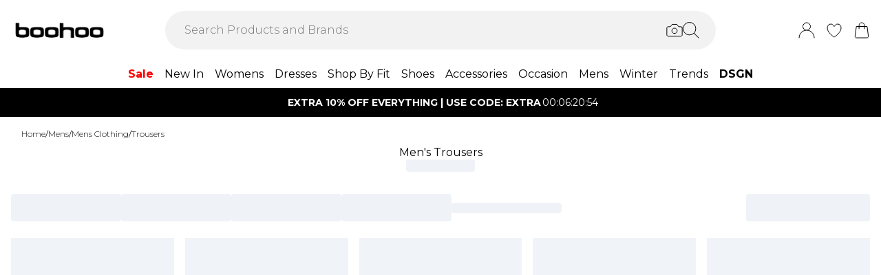

--- FILE ---
content_type: application/javascript
request_url: https://ie.boohoo.com/build/_shared/chunk-GKHJNRQP.js
body_size: 1046
content:
import{a as m}from"/build/_shared/chunk-LZE6UYJ3.js";import{a as P}from"/build/_shared/chunk-O6GPQUIK.js";import{a as b}from"/build/_shared/chunk-BOZWBMPD.js";import{a as C}from"/build/_shared/chunk-NXXV73JV.js";import{c as l}from"/build/_shared/chunk-Q3IECNXJ.js";var o=l(C()),y=l(P());var u={width:24,height:24,paths:'<svg xmlns="http://www.w3.org/2000/svg" width="24" height="24" viewBox="0 0 24 24" fill="none"><g clip-path="url(#clip0_430_468)"><path d="M23 1L1 23" stroke="black" stroke-linecap="round"/><path d="M1 1L23 23" stroke="black" stroke-linecap="round"/></g><defs><clipPath id="clip0_430_468"><rect width="24" height="24" fill="white"/></clipPath></defs></svg>'};var t=l(b()),_=({show:e,children:w,title:f,titleButton:x,onClose:s,testId:p,enableMobileAnimations:r=!1,desktopWidth:k,containerClassName:$,containerPadding:g,className:N,centerTitle:h,zIndex:a})=>{let[i,v]=(0,o.useState)(!1),c=(0,o.useCallback)(()=>{v(!1),setTimeout(()=>{s&&s()},200)},[s]);if((0,o.useEffect)(()=>(e?(v(!0),document.documentElement.style.overflow="hidden"):document.documentElement.style.overflow="",()=>{document.documentElement.style.overflow=""}),[e]),!e&&!i)return null;let n=window.innerWidth<768;return y.default.createPortal((0,t.jsxs)("div",{className:`${e?"visible":"invisible"}`,children:[(0,t.jsx)("div",{"data-test-id":p||"modal-container",className:`transition-opacity duration-300 ${i?"":"delay-100"} fixed inset-0 ${a||"z-[100]"} bg-black ${e&&i?"opacity-60":"opacity-0"}`,onClick:d=>d.stopPropagation()}),(0,t.jsx)("div",{className:`fixed inset-0 flex justify-center items-center ${a||"z-[100]"} duration-300 ease-in-out ${n&&r?e&&i?"translate-y-0":"translate-y-full":""} lg:translate-y-0`,onClick:c,children:(0,t.jsxs)("div",{className:`${g||"px-6 pb-6"} bg-white h-auto rounded ${$} ${n?r?"fixed bottom-0 left-0 right-0 !w-full":`fixed rounded ${N||"inset-x-4 top-1/2 transform -translate-y-1/2"}`:"w-[480px] md:relative md:top-0 md:bottom-auto md:translate-y-0 lg:relative lg:top-0 lg:bottom-auto lg:translate-y-0"}
                transform transition-transform duration-300 ease-in-out ${e&&i&&!n||n&&r?"translate-y-0":"lg:translate-y-0"}`,onClick:d=>d.stopPropagation(),style:{width:k},children:[f?(0,t.jsxs)("div",{className:`flex items-center ${h?"justify-center relative":"justify-between"} py-6 w-full`,children:[(0,t.jsxs)("div",{className:"flex flex-row gap-2 items-center",children:[(0,t.jsx)("h2",{className:"text-xl font-semibold",children:f}),x]}),(0,t.jsx)("button",{onClick:c,className:`text-gray-600 hover:text-black focus:outline-none ${h?" absolute right-0":""}`,children:(0,t.jsx)(m,{icon:u,width:16,height:16})})]}):(0,t.jsx)("div",{className:"absolute top-4 right-4",children:(0,t.jsx)("button",{onClick:c,className:"text-gray-600 hover:text-black focus:outline-none",children:(0,t.jsx)(m,{icon:u,width:16,height:16})})}),(0,t.jsx)("div",{children:w})]})})]}),document.body)};export{u as a,_ as b};
